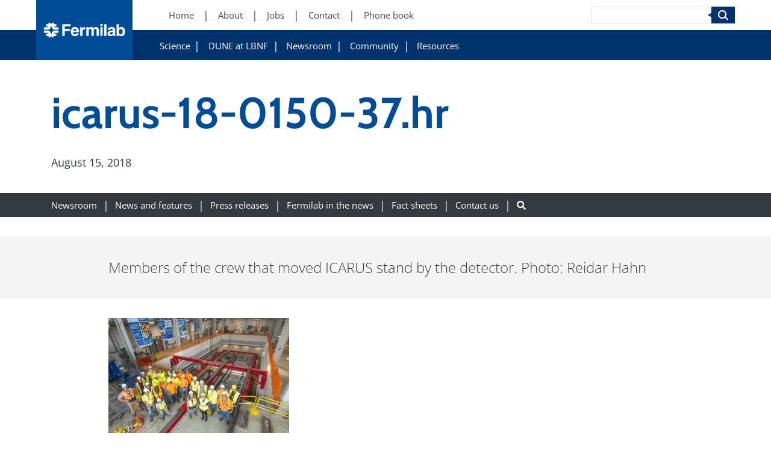

--- FILE ---
content_type: text/html; charset=UTF-8
request_url: https://news.fnal.gov/2018/08/icarus-neutrino-detector-installed-in-new-fermilab-home/icarus-18-0150-37-hr/
body_size: 73145
content:
<!DOCTYPE html>
<html lang="en-US">
    <head>
            <!-- Google Tag Manager -->
    <script>(function(w,d,s,l,i){w[l]=w[l]||[];w[l].push({'gtm.start':
    new Date().getTime(),event:'gtm.js'});var f=d.getElementsByTagName(s)[0],
    j=d.createElement(s),dl=l!='dataLayer'?'&l='+l:'';j.async=true;j.src=
    'https://www.googletagmanager.com/gtm.js?id='+i+dl;f.parentNode.insertBefore(j,f);
})(window,document,'script','dataLayer','GTM-W5F5LBK');</script>
    <!-- End Google Tag Manager -->

        <meta charset="UTF-8" />
        <meta name="viewport" content="width=device-width, initial-scale=1, shrink-to-fit=no">
        
        <!-- OPEN GRAPH -->
                <meta property="og:title" content="icarus-18-0150-37.hr" />
        <meta property="og:type" content="Website" />
        <meta property="og:url" content="https://news.fnal.gov/2018/08/icarus-neutrino-detector-installed-in-new-fermilab-home/icarus-18-0150-37-hr" />
        <meta property="og:site_name" content="News"/>

        <!-- TWITTER -->
                <meta name="twitter:title" content="icarus-18-0150-37.hr" />
        <meta name="twitter:type" content="Website" />
        <meta name="twitter:url" content="https://news.fnal.gov/2018/08/icarus-neutrino-detector-installed-in-new-fermilab-home/icarus-18-0150-37-hr" />
        <meta name="twitter:site_name" content="News"/>

        <meta name='robots' content='index, follow, max-image-preview:large, max-snippet:-1, max-video-preview:-1' />
	<style>img:is([sizes="auto" i], [sizes^="auto," i]) { contain-intrinsic-size: 3000px 1500px }</style>
	
	<!-- This site is optimized with the Yoast SEO plugin v26.8 - https://yoast.com/product/yoast-seo-wordpress/ -->
	<title>icarus-18-0150-37.hr</title>
	<link rel="canonical" href="https://news.fnal.gov/2018/08/icarus-neutrino-detector-installed-in-new-fermilab-home/icarus-18-0150-37-hr/" />
	<meta property="og:locale" content="en_US" />
	<meta property="og:type" content="article" />
	<meta property="og:title" content="icarus-18-0150-37.hr" />
	<meta property="og:description" content="Members of the crew that moved ICARUS stand by the detector. Photo: Reidar Hahn" />
	<meta property="og:url" content="https://news.fnal.gov/2018/08/icarus-neutrino-detector-installed-in-new-fermilab-home/icarus-18-0150-37-hr/" />
	<meta property="og:site_name" content="News" />
	<meta property="article:publisher" content="http://www.facebook.com/Fermilab" />
	<meta property="article:modified_time" content="2018-08-15T20:31:04+00:00" />
	<meta property="og:image" content="https://news.fnal.gov/2018/08/icarus-neutrino-detector-installed-in-new-fermilab-home/icarus-18-0150-37-hr" />
	<meta property="og:image:width" content="2560" />
	<meta property="og:image:height" content="1707" />
	<meta property="og:image:type" content="image/jpeg" />
	<meta name="twitter:card" content="summary_large_image" />
	<meta name="twitter:site" content="@fermilab" />
	<script type="application/ld+json" class="yoast-schema-graph">{"@context":"https://schema.org","@graph":[{"@type":"WebPage","@id":"https://news.fnal.gov/2018/08/icarus-neutrino-detector-installed-in-new-fermilab-home/icarus-18-0150-37-hr/","url":"https://news.fnal.gov/2018/08/icarus-neutrino-detector-installed-in-new-fermilab-home/icarus-18-0150-37-hr/","name":"icarus-18-0150-37.hr","isPartOf":{"@id":"https://news.fnal.gov/#website"},"primaryImageOfPage":{"@id":"https://news.fnal.gov/2018/08/icarus-neutrino-detector-installed-in-new-fermilab-home/icarus-18-0150-37-hr/#primaryimage"},"image":{"@id":"https://news.fnal.gov/2018/08/icarus-neutrino-detector-installed-in-new-fermilab-home/icarus-18-0150-37-hr/#primaryimage"},"thumbnailUrl":"https://news.fnal.gov/wp-content/uploads/2018/08/icarus-18-0150-37.hr_.jpg","datePublished":"2018-08-15T20:30:20+00:00","dateModified":"2018-08-15T20:31:04+00:00","breadcrumb":{"@id":"https://news.fnal.gov/2018/08/icarus-neutrino-detector-installed-in-new-fermilab-home/icarus-18-0150-37-hr/#breadcrumb"},"inLanguage":"en-US","potentialAction":[{"@type":"ReadAction","target":["https://news.fnal.gov/2018/08/icarus-neutrino-detector-installed-in-new-fermilab-home/icarus-18-0150-37-hr/"]}]},{"@type":"ImageObject","inLanguage":"en-US","@id":"https://news.fnal.gov/2018/08/icarus-neutrino-detector-installed-in-new-fermilab-home/icarus-18-0150-37-hr/#primaryimage","url":"https://news.fnal.gov/wp-content/uploads/2018/08/icarus-18-0150-37.hr_.jpg","contentUrl":"https://news.fnal.gov/wp-content/uploads/2018/08/icarus-18-0150-37.hr_.jpg","width":2560,"height":1707,"caption":"Members of the crew that moved ICARUS stand by the detector. Photo: Reidar Hahn"},{"@type":"BreadcrumbList","@id":"https://news.fnal.gov/2018/08/icarus-neutrino-detector-installed-in-new-fermilab-home/icarus-18-0150-37-hr/#breadcrumb","itemListElement":[{"@type":"ListItem","position":1,"name":"Home","item":"https://news.fnal.gov/"},{"@type":"ListItem","position":2,"name":"ICARUS neutrino detector installed in new Fermilab home","item":"https://news.fnal.gov/2018/08/icarus-neutrino-detector-installed-in-new-fermilab-home/"},{"@type":"ListItem","position":3,"name":"icarus-18-0150-37.hr"}]},{"@type":"WebSite","@id":"https://news.fnal.gov/#website","url":"https://news.fnal.gov/","name":"News","description":"Fermilab news","potentialAction":[{"@type":"SearchAction","target":{"@type":"EntryPoint","urlTemplate":"https://news.fnal.gov/?s={search_term_string}"},"query-input":{"@type":"PropertyValueSpecification","valueRequired":true,"valueName":"search_term_string"}}],"inLanguage":"en-US"}]}</script>
	<!-- / Yoast SEO plugin. -->


<link rel='dns-prefetch' href='//cdnjs.cloudflare.com' />
<link rel='dns-prefetch' href='//stackpath.bootstrapcdn.com' />
<link rel='dns-prefetch' href='//unpkg.com' />
<link rel='dns-prefetch' href='//cdn.jsdelivr.net' />
<link rel='dns-prefetch' href='//use.fontawesome.com' />
<link rel='stylesheet' id='wp-block-library-css' href='https://news.fnal.gov/wp-includes/css/dist/block-library/style.min.css?ver=6.8.3' type='text/css' media='all' />
<style id='classic-theme-styles-inline-css' type='text/css'>
/*! This file is auto-generated */
.wp-block-button__link{color:#fff;background-color:#32373c;border-radius:9999px;box-shadow:none;text-decoration:none;padding:calc(.667em + 2px) calc(1.333em + 2px);font-size:1.125em}.wp-block-file__button{background:#32373c;color:#fff;text-decoration:none}
</style>
<style id='global-styles-inline-css' type='text/css'>
:root{--wp--preset--aspect-ratio--square: 1;--wp--preset--aspect-ratio--4-3: 4/3;--wp--preset--aspect-ratio--3-4: 3/4;--wp--preset--aspect-ratio--3-2: 3/2;--wp--preset--aspect-ratio--2-3: 2/3;--wp--preset--aspect-ratio--16-9: 16/9;--wp--preset--aspect-ratio--9-16: 9/16;--wp--preset--color--black: #000;--wp--preset--color--cyan-bluish-gray: #abb8c3;--wp--preset--color--white: #fff;--wp--preset--color--pale-pink: #f78da7;--wp--preset--color--vivid-red: #cf2e2e;--wp--preset--color--luminous-vivid-orange: #ff6900;--wp--preset--color--luminous-vivid-amber: #fcb900;--wp--preset--color--light-green-cyan: #7bdcb5;--wp--preset--color--vivid-green-cyan: #00d084;--wp--preset--color--pale-cyan-blue: #8ed1fc;--wp--preset--color--vivid-cyan-blue: #0693e3;--wp--preset--color--vivid-purple: #9b51e0;--wp--preset--color--light-blue: #004c97;--wp--preset--color--dark-blue: #00336e;--wp--preset--gradient--vivid-cyan-blue-to-vivid-purple: linear-gradient(135deg,rgba(6,147,227,1) 0%,rgb(155,81,224) 100%);--wp--preset--gradient--light-green-cyan-to-vivid-green-cyan: linear-gradient(135deg,rgb(122,220,180) 0%,rgb(0,208,130) 100%);--wp--preset--gradient--luminous-vivid-amber-to-luminous-vivid-orange: linear-gradient(135deg,rgba(252,185,0,1) 0%,rgba(255,105,0,1) 100%);--wp--preset--gradient--luminous-vivid-orange-to-vivid-red: linear-gradient(135deg,rgba(255,105,0,1) 0%,rgb(207,46,46) 100%);--wp--preset--gradient--very-light-gray-to-cyan-bluish-gray: linear-gradient(135deg,rgb(238,238,238) 0%,rgb(169,184,195) 100%);--wp--preset--gradient--cool-to-warm-spectrum: linear-gradient(135deg,rgb(74,234,220) 0%,rgb(151,120,209) 20%,rgb(207,42,186) 40%,rgb(238,44,130) 60%,rgb(251,105,98) 80%,rgb(254,248,76) 100%);--wp--preset--gradient--blush-light-purple: linear-gradient(135deg,rgb(255,206,236) 0%,rgb(152,150,240) 100%);--wp--preset--gradient--blush-bordeaux: linear-gradient(135deg,rgb(254,205,165) 0%,rgb(254,45,45) 50%,rgb(107,0,62) 100%);--wp--preset--gradient--luminous-dusk: linear-gradient(135deg,rgb(255,203,112) 0%,rgb(199,81,192) 50%,rgb(65,88,208) 100%);--wp--preset--gradient--pale-ocean: linear-gradient(135deg,rgb(255,245,203) 0%,rgb(182,227,212) 50%,rgb(51,167,181) 100%);--wp--preset--gradient--electric-grass: linear-gradient(135deg,rgb(202,248,128) 0%,rgb(113,206,126) 100%);--wp--preset--gradient--midnight: linear-gradient(135deg,rgb(2,3,129) 0%,rgb(40,116,252) 100%);--wp--preset--font-size--small: 13px;--wp--preset--font-size--medium: 20px;--wp--preset--font-size--large: 36px;--wp--preset--font-size--x-large: 42px;--wp--preset--spacing--20: 0.44rem;--wp--preset--spacing--30: 0.67rem;--wp--preset--spacing--40: 1rem;--wp--preset--spacing--50: 1.5rem;--wp--preset--spacing--60: 2.25rem;--wp--preset--spacing--70: 3.38rem;--wp--preset--spacing--80: 5.06rem;--wp--preset--shadow--natural: 6px 6px 9px rgba(0, 0, 0, 0.2);--wp--preset--shadow--deep: 12px 12px 50px rgba(0, 0, 0, 0.4);--wp--preset--shadow--sharp: 6px 6px 0px rgba(0, 0, 0, 0.2);--wp--preset--shadow--outlined: 6px 6px 0px -3px rgba(255, 255, 255, 1), 6px 6px rgba(0, 0, 0, 1);--wp--preset--shadow--crisp: 6px 6px 0px rgba(0, 0, 0, 1);}:where(.is-layout-flex){gap: 0.5em;}:where(.is-layout-grid){gap: 0.5em;}body .is-layout-flex{display: flex;}.is-layout-flex{flex-wrap: wrap;align-items: center;}.is-layout-flex > :is(*, div){margin: 0;}body .is-layout-grid{display: grid;}.is-layout-grid > :is(*, div){margin: 0;}:where(.wp-block-columns.is-layout-flex){gap: 2em;}:where(.wp-block-columns.is-layout-grid){gap: 2em;}:where(.wp-block-post-template.is-layout-flex){gap: 1.25em;}:where(.wp-block-post-template.is-layout-grid){gap: 1.25em;}.has-black-color{color: var(--wp--preset--color--black) !important;}.has-cyan-bluish-gray-color{color: var(--wp--preset--color--cyan-bluish-gray) !important;}.has-white-color{color: var(--wp--preset--color--white) !important;}.has-pale-pink-color{color: var(--wp--preset--color--pale-pink) !important;}.has-vivid-red-color{color: var(--wp--preset--color--vivid-red) !important;}.has-luminous-vivid-orange-color{color: var(--wp--preset--color--luminous-vivid-orange) !important;}.has-luminous-vivid-amber-color{color: var(--wp--preset--color--luminous-vivid-amber) !important;}.has-light-green-cyan-color{color: var(--wp--preset--color--light-green-cyan) !important;}.has-vivid-green-cyan-color{color: var(--wp--preset--color--vivid-green-cyan) !important;}.has-pale-cyan-blue-color{color: var(--wp--preset--color--pale-cyan-blue) !important;}.has-vivid-cyan-blue-color{color: var(--wp--preset--color--vivid-cyan-blue) !important;}.has-vivid-purple-color{color: var(--wp--preset--color--vivid-purple) !important;}.has-black-background-color{background-color: var(--wp--preset--color--black) !important;}.has-cyan-bluish-gray-background-color{background-color: var(--wp--preset--color--cyan-bluish-gray) !important;}.has-white-background-color{background-color: var(--wp--preset--color--white) !important;}.has-pale-pink-background-color{background-color: var(--wp--preset--color--pale-pink) !important;}.has-vivid-red-background-color{background-color: var(--wp--preset--color--vivid-red) !important;}.has-luminous-vivid-orange-background-color{background-color: var(--wp--preset--color--luminous-vivid-orange) !important;}.has-luminous-vivid-amber-background-color{background-color: var(--wp--preset--color--luminous-vivid-amber) !important;}.has-light-green-cyan-background-color{background-color: var(--wp--preset--color--light-green-cyan) !important;}.has-vivid-green-cyan-background-color{background-color: var(--wp--preset--color--vivid-green-cyan) !important;}.has-pale-cyan-blue-background-color{background-color: var(--wp--preset--color--pale-cyan-blue) !important;}.has-vivid-cyan-blue-background-color{background-color: var(--wp--preset--color--vivid-cyan-blue) !important;}.has-vivid-purple-background-color{background-color: var(--wp--preset--color--vivid-purple) !important;}.has-black-border-color{border-color: var(--wp--preset--color--black) !important;}.has-cyan-bluish-gray-border-color{border-color: var(--wp--preset--color--cyan-bluish-gray) !important;}.has-white-border-color{border-color: var(--wp--preset--color--white) !important;}.has-pale-pink-border-color{border-color: var(--wp--preset--color--pale-pink) !important;}.has-vivid-red-border-color{border-color: var(--wp--preset--color--vivid-red) !important;}.has-luminous-vivid-orange-border-color{border-color: var(--wp--preset--color--luminous-vivid-orange) !important;}.has-luminous-vivid-amber-border-color{border-color: var(--wp--preset--color--luminous-vivid-amber) !important;}.has-light-green-cyan-border-color{border-color: var(--wp--preset--color--light-green-cyan) !important;}.has-vivid-green-cyan-border-color{border-color: var(--wp--preset--color--vivid-green-cyan) !important;}.has-pale-cyan-blue-border-color{border-color: var(--wp--preset--color--pale-cyan-blue) !important;}.has-vivid-cyan-blue-border-color{border-color: var(--wp--preset--color--vivid-cyan-blue) !important;}.has-vivid-purple-border-color{border-color: var(--wp--preset--color--vivid-purple) !important;}.has-vivid-cyan-blue-to-vivid-purple-gradient-background{background: var(--wp--preset--gradient--vivid-cyan-blue-to-vivid-purple) !important;}.has-light-green-cyan-to-vivid-green-cyan-gradient-background{background: var(--wp--preset--gradient--light-green-cyan-to-vivid-green-cyan) !important;}.has-luminous-vivid-amber-to-luminous-vivid-orange-gradient-background{background: var(--wp--preset--gradient--luminous-vivid-amber-to-luminous-vivid-orange) !important;}.has-luminous-vivid-orange-to-vivid-red-gradient-background{background: var(--wp--preset--gradient--luminous-vivid-orange-to-vivid-red) !important;}.has-very-light-gray-to-cyan-bluish-gray-gradient-background{background: var(--wp--preset--gradient--very-light-gray-to-cyan-bluish-gray) !important;}.has-cool-to-warm-spectrum-gradient-background{background: var(--wp--preset--gradient--cool-to-warm-spectrum) !important;}.has-blush-light-purple-gradient-background{background: var(--wp--preset--gradient--blush-light-purple) !important;}.has-blush-bordeaux-gradient-background{background: var(--wp--preset--gradient--blush-bordeaux) !important;}.has-luminous-dusk-gradient-background{background: var(--wp--preset--gradient--luminous-dusk) !important;}.has-pale-ocean-gradient-background{background: var(--wp--preset--gradient--pale-ocean) !important;}.has-electric-grass-gradient-background{background: var(--wp--preset--gradient--electric-grass) !important;}.has-midnight-gradient-background{background: var(--wp--preset--gradient--midnight) !important;}.has-small-font-size{font-size: var(--wp--preset--font-size--small) !important;}.has-medium-font-size{font-size: var(--wp--preset--font-size--medium) !important;}.has-large-font-size{font-size: var(--wp--preset--font-size--large) !important;}.has-x-large-font-size{font-size: var(--wp--preset--font-size--x-large) !important;}
:where(.wp-block-post-template.is-layout-flex){gap: 1.25em;}:where(.wp-block-post-template.is-layout-grid){gap: 1.25em;}
:where(.wp-block-columns.is-layout-flex){gap: 2em;}:where(.wp-block-columns.is-layout-grid){gap: 2em;}
:root :where(.wp-block-pullquote){font-size: 1.5em;line-height: 1.6;}
</style>
<link rel='stylesheet' id='wonderplugin-carousel-engine-css-css' href='https://news.fnal.gov/wp-content/plugins/wonderplugin-carousel/engine/wonderplugincarouselengine.css?ver=19.5.1PRO' type='text/css' media='all' />
<link rel='stylesheet' id='mc4wp-form-themes-css' href='https://news.fnal.gov/wp-content/plugins/mailchimp-for-wp/assets/css/form-themes.css?ver=4.11.1' type='text/css' media='all' />
<link rel='stylesheet' id='upw_theme_standard-css' href='https://news.fnal.gov/wp-content/plugins/ultimate-posts-widget/css/upw-theme-standard.min.css?ver=6.8.3' type='text/css' media='all' />
<link rel='stylesheet' id='hdmz-style-bootstrap-css' href='https://stackpath.bootstrapcdn.com/bootstrap/4.3.1/css/bootstrap.min.css?ver=4.3.1' type='text/css' media='all' />
<link rel='stylesheet' id='hdmz-style-fontawesome-css' href='https://use.fontawesome.com/releases/v5.5.0/css/all.css?ver=5.5.0' type='text/css' media='all' />
<link rel='stylesheet' id='hdmz-style-local-css' href='https://news.fnal.gov/wp-content/themes/fermilab-wp-base-theme/assets/build/style.min.css?ver=20dfa789c2d17f69d7b957a95712b9f0' type='text/css' media='all' />
<link rel='stylesheet' id='library-animate-css' href='https://news.fnal.gov/wp-content/themes/fermilab-wp-base-theme/assets/library/animate.css?ver=20dfa789c2d17f69d7b957a95712b9f0' type='text/css' media='all' />
<link rel='stylesheet' id='fnal-child-global-style-css' href='https://news.fnal.gov/wp-content/themes/fermilab-newsroom-child-theme/assets/css/global.min.css?ver=6.8.3' type='text/css' media='all' />
<link rel='stylesheet' id='fnal-child-pages-style-css' href='https://news.fnal.gov/wp-content/themes/fermilab-newsroom-child-theme/assets/css/pages.min.css?ver=6.8.3' type='text/css' media='all' />
<link rel='stylesheet' id='fnal-child-widgets-style-css' href='https://news.fnal.gov/wp-content/themes/fermilab-newsroom-child-theme/assets/css/widgets.min.css?ver=6.8.3' type='text/css' media='all' />
<link rel='stylesheet' id='fnal-child-build-style-css' href='https://news.fnal.gov/wp-content/themes/fermilab-newsroom-child-theme/assets/build/styles.css?ver=6.8.3' type='text/css' media='all' />
<link rel='stylesheet' id='fnal-newsroom-style-css' href='https://news.fnal.gov/wp-content/themes/fermilab-newsroom-child-theme/assets/css/news.min.css?ver=6.8.3' type='text/css' media='all' />
<link rel='stylesheet' id='fnal-child-build-style-slick-css' href='https://news.fnal.gov/wp-content/themes/fermilab-newsroom-child-theme/assets/build/slick.css?ver=6.8.3' type='text/css' media='all' />
<link rel='stylesheet' id='fnal-child-build-style-slick-theme-css' href='https://news.fnal.gov/wp-content/themes/fermilab-newsroom-child-theme/assets/build/slick-theme.css?ver=6.8.3' type='text/css' media='all' />
<script type='text/template' id='tmpl-eo-booking-form-gateway-paypal'><div id="eo-booking-form-gateway-paypal-errors" class="eo-booking-form-field-errors" role="alert"></div>

<button class="eo-booking-form-paynow" id="eo-booking-form-paynow-paypal">
    Pay with PayPal</button>
<span class="eo-booking-form-waiting"></span></script>
<script type='text/template' id='tmpl-eo-booking-form-gateway-offline'><div class="eo-booking-form-offline-instructions">
    </div>

<div id="eo-booking-form-gateway-offline-errors" class="eo-booking-form-field-errors" role="alert"></div>

<button class="eo-booking-form-paynow" id="eo-booking-form-paynow-offline">
    Pay offline</button>
<span class="eo-booking-form-waiting"></span></script>
<script src="https://news.fnal.gov/wp-includes/js/jquery/jquery.min.js?ver=3.7.1" id="jquery-core-js"></script>
<script src="https://news.fnal.gov/wp-includes/js/jquery/jquery-migrate.min.js?ver=3.4.1" id="jquery-migrate-js"></script>
<script src="https://news.fnal.gov/wp-content/plugins/wonderplugin-carousel/engine/wonderplugincarouselskins.js?ver=19.5.1PRO" id="wonderplugin-carousel-skins-script-js"></script>
<script src="https://news.fnal.gov/wp-content/plugins/wonderplugin-carousel/engine/wonderplugincarousel.js?ver=19.5.1PRO" id="wonderplugin-carousel-script-js"></script>
<script src="https://news.fnal.gov/wp-content/plugins/wonderplugin-gallery/engine/wonderplugingallery.js?ver=16.0.1PRO" id="wonderplugin-gallery-script-js"></script>
<script src="https://news.fnal.gov/wp-content/themes/fermilab-newsroom-child-theme/assets/js/qtip2.js?ver=6.8.3" id="fnal-qtip2-js"></script>
<script src="https://news.fnal.gov/wp-content/themes/fermilab-newsroom-child-theme/assets/js/fnal-event-organiser.js?ver=6.8.3" id="fnal-child-scripts-js"></script>
<link rel="https://api.w.org/" href="https://news.fnal.gov/wp-json/" /><link rel="alternate" title="JSON" type="application/json" href="https://news.fnal.gov/wp-json/wp/v2/media/150675" /><link rel="EditURI" type="application/rsd+xml" title="RSD" href="https://news.fnal.gov/xmlrpc.php?rsd" />

<link rel='shortlink' href='https://news.fnal.gov/?p=150675' />
<link rel="alternate" title="oEmbed (JSON)" type="application/json+oembed" href="https://news.fnal.gov/wp-json/oembed/1.0/embed?url=https%3A%2F%2Fnews.fnal.gov%2F2018%2F08%2Ficarus-neutrino-detector-installed-in-new-fermilab-home%2Ficarus-18-0150-37-hr%2F" />
<link rel="alternate" title="oEmbed (XML)" type="text/xml+oembed" href="https://news.fnal.gov/wp-json/oembed/1.0/embed?url=https%3A%2F%2Fnews.fnal.gov%2F2018%2F08%2Ficarus-neutrino-detector-installed-in-new-fermilab-home%2Ficarus-18-0150-37-hr%2F&#038;format=xml" />
    <meta name="google-site-verification" content="NbeCcc_0WPeTqGGtXdNfFFK_4o0S1gJnEQea8ua7TBg" />
    		<style type="text/css" id="wp-custom-css">
			@media print { 
	#header-menu, #subNavContainer, #subNavMobile, footer.entry-meta, #nav_menu-3, #nav_menu-4, recommended-reading { display:none; } 
}

.text a.post-title {text-decoration: none}
.external-link::before {content: "" !important; padding-right: 0px}
.iframe-container {
	    padding-top: 1% !important;
}
		</style>
		
        <link rel="icon" href="https://news.fnal.gov/wp-content/themes/fermilab-wp-base-theme/assets/img/favicon-32x32.png" sizes="32x32" />
        <link rel="icon" href="https://news.fnal.gov/wp-content/themes/fermilab-wp-base-theme/assets/img/favicon-192x192.png" sizes="192x192" />
        <link rel="apple-touch-icon" href="https://news.fnal.gov/wp-content/themes/fermilab-wp-base-theme/assets/img/favicon-180x180.png" />
        <meta name="msapplication-TileImage" content="https://news.fnal.gov/wp-content/themes/fermilab-wp-base-theme/assets/img/favicon-270x270.png" />
    </head>

<body class="attachment wp-singular attachment-template-default single single-attachment postid-150675 attachmentid-150675 attachment-jpeg wp-embed-responsive wp-theme-fermilab-wp-base-theme wp-child-theme-fermilab-newsroom-child-theme  metaslider-plugin fnal-external">
        <!-- Google Tag Manager (noscript) -->
    <noscript><iframe src="https://www.googletagmanager.com/ns.html?id=GTM-W5F5LBK"
    height="0" width="0" style="display:none;visibility:hidden"></iframe></noscript>
    <!-- End Google Tag Manager (noscript) -->

    <header id="header-menu">
        <a class="logo" href="https://www.fnal.gov/">
            <img src="https://news.fnal.gov/wp-content/themes/fermilab-wp-base-theme/assets/img/Fermilab-logo-3x_2.png" alt="News">
        </a>

        <!-- PRIMARY NAV -->
                    <!-- Flat Primary -->
            <div class="menu-primary-container">
    <ul id="menu-primary" class="menu">
        <li id="menu-item-1067" class="menu-item menu-item-type-custom menu-item-object-custom menu-item-1067">
            <a aria-label="Home (New Window)" href="https://www.fnal.gov/">Home</a>
        </li>
        <li id="menu-item-1070" class="menu-item menu-item-type-custom menu-item-object-custom menu-item-1070">
            <a aria-label="About (New Window)" href="https://www.fnal.gov/pub/about/index.html">About</a>
        </li>
        <li id="menu-item-1073" class="menu-item menu-item-type-custom menu-item-object-custom menu-item-1073">
            <a aria-label="Jobs (New Window)" href="https://jobs.fnal.gov/">Jobs</a>
        </li>
        <li id="menu-item-2054" class="menu-item menu-item-type-custom menu-item-object-custom menu-item-2054">
            <a aria-label="Contact (New Window)" href="https://www.fnal.gov/pub/contact/index.html">Contact</a>
        </li>
        <li id="menu-item-2057" class="menu-item menu-item-type-custom menu-item-object-custom menu-item-2057">
            <a aria-label="Phone book (New Window)" href="https://www.fnal.gov/staff-directory">Phone book</a>
        </li>
    </ul>
</div>        
        <!-- SECONDARY NAV -->
                                    <!-- Flat External Secondary -->
                <div class="menu-secondary-container">
    <ul id="menu-secondary" class="menu">
        <li id="menu-item-6710" class="menu-item menu-item-type-custom menu-item-object-custom menu-item-has-children menu-item-6710">
            <a aria-label="Science" href="https://www.fnal.gov/pub/science/index.html">Science</a>
            <ul class="sub-menu">
                <li id="menu-item-7217" class="menu-item menu-item-type-custom menu-item-object-custom menu-item-7217">
                    <a aria-label="Particle Physics" href="https://www.fnal.gov/pub/science/particle-physics/index.html">Particle Physics</a>
                </li>
                <li id="menu-item-7220" class="menu-item menu-item-type-custom menu-item-object-custom menu-item-7220">
                    <a aria-label="Particle Accelerators" href="https://www.fnal.gov/pub/science/particle-accelerators/index.html">Particle Accelerators</a>
                </li>
                <li id="menu-item-7223" class="menu-item menu-item-type-custom menu-item-object-custom menu-item-7223">
                    <a aria-label="Detectors, Computing, Quantum" href="https://www.fnal.gov/pub/science/particle-detectors-computing/index.html">Detectors, Computing, Quantum</a>
                </li>
                <li id="menu-item-7226" class="menu-item menu-item-type-custom menu-item-object-custom menu-item-7226">
                    <a aria-label="Particle Physics 101" href="https://www.fnal.gov/pub/science/particle-physics-101/index.html">Particle Physics 101</a>
                </li>
            </ul>
        </li>
        <li id="menu-item-6713" class="menu-item menu-item-type-custom menu-item-object-custom current-menu-item current_page_item menu-item-home menu-item-6713">
            <a aria-label="DUNE at LBNF" href="https://lbnf-dune.fnal.gov" aria-current="page">DUNE at LBNF</a>
        </li>
        <li id="menu-item-6716" class="menu-item menu-item-type-custom menu-item-object-custom menu-item-has-children menu-item-6716">
            <a href="https://www.fnal.gov/pub/newsroom/index.html">Newsroom</a>
            <ul class="sub-menu">
                <li id="menu-item-6719" class="menu-item menu-item-type-custom menu-item-object-custom menu-item-6719">
                    <a aria-label="News and features" href="https://news.fnal.gov/newsroom/news">News and features</a>
                </li>
                <li id="menu-item-6722" class="menu-item menu-item-type-custom menu-item-object-custom menu-item-6722">
                    <a aria-label="Press releases" href="https://news.fnal.gov/category/newsroom/press-release">Press
                        releases</a></li>
                <li id="menu-item-6725" class="menu-item menu-item-type-custom menu-item-object-custom menu-item-6725">
                    <a aria-label="Fermilab in the news" href="https://news.fnal.gov/category/in-the-news">Fermilab in
                        the news</a></li>
                <li id="menu-item-6728" class="menu-item menu-item-type-custom menu-item-object-custom menu-item-6728">
                    <a aria-label="Photo gallery" href="https://vms.fnal.gov/gallery">Photo, video and graphics
                        galleries</a></li>
                <li id="menu-item-6731" class="menu-item menu-item-type-custom menu-item-object-custom menu-item-6731">
                    <a aria-label="Fact sheets and brochures"
                       href="https://news.fnal.gov/newsroom/fact-sheets-and-brochures">Fact sheets and brochures</a>
                </li>
                <li id="menu-item-6734" class="menu-item menu-item-type-custom menu-item-object-custom menu-item-6734">
                    <a aria-label="Media contacts" href="https://news.fnal.gov/newsroom/contact">Media contacts</a></li>
                <li id="menu-item-6737" class="menu-item menu-item-type-custom menu-item-object-custom menu-item-6737">
                    <a aria-label="Press release sign-up" href="https://news.fnal.gov/newsroom/press-release-sign-up">Press release sign-up</a>
                </li>
                <li id="menu-item-6740" class="menu-item menu-item-type-custom menu-item-object-custom menu-item-6740">
                    <a aria-label="Subscribe to our public newsletter" href="https://news.fnal.gov/newsroom/subscribe-to-fermilab-frontiers">Subscribe to our public newsletter</a>
                </li>
                <li id="menu-item-6743" class="menu-item menu-item-type-custom menu-item-object-custom menu-item-6743">
                    <a aria-label="Social media" href="https://news.fnal.gov/newsroom/social-media">Social media</a>
                </li>
                <li id="menu-item-6746" class="menu-item menu-item-type-custom menu-item-object-custom menu-item-6746">
                    <a aria-label="Symmetry magazine" href="https://www.symmetrymagazine.org">Symmetry magazine</a>
                </li>
                <li id="menu-item-6749" class="menu-item menu-item-type-custom menu-item-object-custom menu-item-6749">
                    <a aria-label="Interactions.org" href="https://interactions.org">Interactions.org</a>
                </li>
            </ul>
        </li>
        <li id="menu-item-6752" class="menu-item menu-item-type-custom menu-item-object-custom menu-item-has-children menu-item-6752">
            <a href="https://www.fnal.gov/pub/community/index.html">Community</a>
            <ul class="sub-menu">
                <li id="menu-item-6755" class="menu-item menu-item-type-custom menu-item-object-custom menu-item-6755">
                    <a aria-label="Hours and public access" href="https://www.fnal.gov/pub/community/hours.html">Hours and public access</a>
                </li>
                <li id="menu-item-6761" class="menu-item menu-item-type-custom menu-item-object-custom menu-item-6761">
                    <a aria-label="Tours, programs and events" href="https://events.fnal.gov/">Tours, programs and events</a>
                </li>
                <li id="menu-item-6767" class="menu-item menu-item-type-custom menu-item-object-custom menu-item-6767">
                    <a aria-label="Education programs" href="https://education.fnal.gov/">Education programs</a>
                </li>
                <li id="menu-item-6776" class="menu-item menu-item-type-custom menu-item-object-custom menu-item-6776">
                    <a aria-label="Lederman Science Center" href="https://education.fnal.gov/lederman-science-center/">Lederman Science Center</a>
                </li>
                <li id="menu-item-6770" class="menu-item menu-item-type-custom menu-item-object-custom menu-item-6770">
                    <a aria-label="Calendar of public events" href="https://calendar.fnal.gov/public">Calendar of public events</a>
                </li>
                <li id="menu-item-6785" class="menu-item menu-item-type-custom menu-item-object-custom menu-item-6785">
                    <a aria-label="Subscribe to our public newsletter" href="https://news.fnal.gov/newsroom/subscribe-to-fermilab-frontiers">Subscribe to our public newsletter</a>
                </li>
            </ul>
        </li>
        <li id="menu-item-6788" class="menu-item menu-item-type-custom menu-item-object-custom menu-item-has-children menu-item-6788">
            <a href="https://www.fnal.gov/pub/resources/index.html">Resources</a>
            <ul class="sub-menu">
                <li id="menu-item-6791" class="menu-item menu-item-type-custom menu-item-object-custom menu-item-6791">
                    <a aria-label="Employees" href="https://www.fnal.gov/faw/fermilab_at_work.html">Employees</a>
                </li>
                <li id="menu-item-6794" class="menu-item menu-item-type-custom menu-item-object-custom menu-item-6794">
                    <a aria-label="Researchers" href="https://www.fnal.gov/pub/resources/index.html#researchers">Researchers</a>
                </li>
                <li id="menu-item-6797" class="menu-item menu-item-type-custom menu-item-object-custom menu-item-6797">
                    <a aria-label="Job seekers" href="https://www.fnal.gov/pub/resources/index.html#job-seekers">Job seekers</a>
                </li>
                <li id="menu-item-6800" class="menu-item menu-item-type-custom menu-item-object-custom menu-item-6800">
                    <a aria-label="Visitors" href="https://www.fnal.gov/pub/visiting">Public</a>
                </li>
                <li id="menu-item-6803" class="menu-item menu-item-type-custom menu-item-object-custom menu-item-6803">
                    <a aria-label="Neighbors"
                       href="https://www.fnal.gov/pub/resources/index.html#neighbors">Neighbors</a>
                </li>
                <li id="menu-item-6806" class="menu-item menu-item-type-custom menu-item-object-custom menu-item-6806">
                    <a aria-label="Industry"
                       href="https://www.fnal.gov/pub/resources/industrial-partnerships/index.html">Industry</a>
                </li>
                <li id="menu-item-6809" class="menu-item menu-item-type-custom menu-item-object-custom menu-item-6809">
                    <a aria-label="Business Visitors"
                       href="https://get-connected.fnal.gov/">Business Visitors</a>
                </li>
                <li id="menu-item-6809" class="menu-item menu-item-type-custom menu-item-object-custom menu-item-6809">
                    <a aria-label="Students and teachers"
                       href="https://www.fnal.gov/pub/resources/index.html#students-teachers">Students and teachers</a>
                </li>
                <li id="menu-item-6812" class="menu-item menu-item-type-custom menu-item-object-custom menu-item-6812">
                    <a aria-label="Media" href="https://www.fnal.gov/pub/newsroom/index.html">Media</a>
                </li>
            </ul>
        </li>
    </ul>
</div>
                    
        <!-- SEARCH -->
        <form method="get" action="https://www.google.com/search" id="mainsearch" role="search" name="f" class="form-inline" _lpchecked="1">
    <input type="hidden" value="en" name="hl">
    <input type="hidden" value="UTF-8" name="ie">
    <input type="hidden" value="UTF-8" name="oe">
    <input type="hidden" value="Search using Google" name="btnG1">
    <input type="hidden" value="allfnal" name="col">
    <input type="hidden" value="fnalcd" name="col">
    <input type="hidden" name="as_sitesearch" value="fnal.gov">

    <label for="searchdesktop" class="visually-hidden">Search</label><input aria-label="Search" type="text" name="q" id="searchdesktop" value="">
        <input type="image" alt="Search" src="https://news.fnal.gov/wp-content/themes/fermilab-wp-base-theme/assets/img/search.png">
</form>
    </header>

    <header id="header-menu-mobile">
        <div class="logo-container">
            <a class="logo" href="https://www.fnal.gov/">
                <img src="https://news.fnal.gov/wp-content/themes/fermilab-wp-base-theme/assets/img/Fermilab-logo-3x_2.png" alt="News">
            </a>
            <i class="open fas fa-bars fa-2x"></i>
            <i class="close fas fa-times fa-2x"></i>
        </div>

        <div class="menu-container">
            <!-- PRIMARY NAV -->
            <div class="primary-container">
                                    <!-- Flat Primary -->
                    <div class="menu-primary-container">
    <ul id="menu-primary" class="menu">
        <li id="menu-item-1067" class="menu-item menu-item-type-custom menu-item-object-custom menu-item-1067">
            <a aria-label="Home (New Window)" href="https://www.fnal.gov/">Home</a>
        </li>
        <li id="menu-item-1070" class="menu-item menu-item-type-custom menu-item-object-custom menu-item-1070">
            <a aria-label="About (New Window)" href="https://www.fnal.gov/pub/about/index.html">About</a>
        </li>
        <li id="menu-item-1073" class="menu-item menu-item-type-custom menu-item-object-custom menu-item-1073">
            <a aria-label="Jobs (New Window)" href="https://jobs.fnal.gov/">Jobs</a>
        </li>
        <li id="menu-item-2054" class="menu-item menu-item-type-custom menu-item-object-custom menu-item-2054">
            <a aria-label="Contact (New Window)" href="https://www.fnal.gov/pub/contact/index.html">Contact</a>
        </li>
        <li id="menu-item-2057" class="menu-item menu-item-type-custom menu-item-object-custom menu-item-2057">
            <a aria-label="Phone book (New Window)" href="https://www.fnal.gov/staff-directory">Phone book</a>
        </li>
    </ul>
</div>                                <i id="search-open" class='fas fa-search'></i>
            </div>

            <div class="search-container">
                <form method="get" action="https://www.google.com/search" id="mainsearch" role="search" name="f" class="form-inline" _lpchecked="1">
    <input type="hidden" value="en" name="hl">
    <input type="hidden" value="UTF-8" name="ie">
    <input type="hidden" value="UTF-8" name="oe">
    <input type="hidden" value="Search using Google" name="btnG1">
    <input type="hidden" value="allfnal" name="col">
    <input type="hidden" value="fnalcd" name="col">
    <input type="hidden" name="as_sitesearch" value="fnal.gov">

    <label for="searchmobile" class="visually-hidden">Search</label><input aria-label="Search" type="text" name="q" id="searchmobile" value="">
        <input type="image" alt="Search" src="https://news.fnal.gov/wp-content/themes/fermilab-wp-base-theme/assets/img/search.png">
</form>
            </div>

            <!-- SECONDARY NAV -->
                                                <!-- Flat External Secondary -->
                    <div class="menu-secondary-container">
    <ul id="menu-secondary" class="menu">
        <li id="menu-item-6710" class="menu-item menu-item-type-custom menu-item-object-custom menu-item-has-children menu-item-6710">
            <a aria-label="Science" href="https://www.fnal.gov/pub/science/index.html">Science</a>
            <ul class="sub-menu">
                <li id="menu-item-7217" class="menu-item menu-item-type-custom menu-item-object-custom menu-item-7217">
                    <a aria-label="Particle Physics" href="https://www.fnal.gov/pub/science/particle-physics/index.html">Particle Physics</a>
                </li>
                <li id="menu-item-7220" class="menu-item menu-item-type-custom menu-item-object-custom menu-item-7220">
                    <a aria-label="Particle Accelerators" href="https://www.fnal.gov/pub/science/particle-accelerators/index.html">Particle Accelerators</a>
                </li>
                <li id="menu-item-7223" class="menu-item menu-item-type-custom menu-item-object-custom menu-item-7223">
                    <a aria-label="Detectors, Computing, Quantum" href="https://www.fnal.gov/pub/science/particle-detectors-computing/index.html">Detectors, Computing, Quantum</a>
                </li>
                <li id="menu-item-7226" class="menu-item menu-item-type-custom menu-item-object-custom menu-item-7226">
                    <a aria-label="Particle Physics 101" href="https://www.fnal.gov/pub/science/particle-physics-101/index.html">Particle Physics 101</a>
                </li>
            </ul>
        </li>
        <li id="menu-item-6713" class="menu-item menu-item-type-custom menu-item-object-custom current-menu-item current_page_item menu-item-home menu-item-6713">
            <a aria-label="DUNE at LBNF" href="https://lbnf-dune.fnal.gov" aria-current="page">DUNE at LBNF</a>
        </li>
        <li id="menu-item-6716" class="menu-item menu-item-type-custom menu-item-object-custom menu-item-has-children menu-item-6716">
            <a href="https://www.fnal.gov/pub/newsroom/index.html">Newsroom</a>
            <ul class="sub-menu">
                <li id="menu-item-6719" class="menu-item menu-item-type-custom menu-item-object-custom menu-item-6719">
                    <a aria-label="News and features" href="https://news.fnal.gov/newsroom/news">News and features</a>
                </li>
                <li id="menu-item-6722" class="menu-item menu-item-type-custom menu-item-object-custom menu-item-6722">
                    <a aria-label="Press releases" href="https://news.fnal.gov/category/newsroom/press-release">Press
                        releases</a></li>
                <li id="menu-item-6725" class="menu-item menu-item-type-custom menu-item-object-custom menu-item-6725">
                    <a aria-label="Fermilab in the news" href="https://news.fnal.gov/category/in-the-news">Fermilab in
                        the news</a></li>
                <li id="menu-item-6728" class="menu-item menu-item-type-custom menu-item-object-custom menu-item-6728">
                    <a aria-label="Photo gallery" href="https://vms.fnal.gov/gallery">Photo, video and graphics
                        galleries</a></li>
                <li id="menu-item-6731" class="menu-item menu-item-type-custom menu-item-object-custom menu-item-6731">
                    <a aria-label="Fact sheets and brochures"
                       href="https://news.fnal.gov/newsroom/fact-sheets-and-brochures">Fact sheets and brochures</a>
                </li>
                <li id="menu-item-6734" class="menu-item menu-item-type-custom menu-item-object-custom menu-item-6734">
                    <a aria-label="Media contacts" href="https://news.fnal.gov/newsroom/contact">Media contacts</a></li>
                <li id="menu-item-6737" class="menu-item menu-item-type-custom menu-item-object-custom menu-item-6737">
                    <a aria-label="Press release sign-up" href="https://news.fnal.gov/newsroom/press-release-sign-up">Press release sign-up</a>
                </li>
                <li id="menu-item-6740" class="menu-item menu-item-type-custom menu-item-object-custom menu-item-6740">
                    <a aria-label="Subscribe to our public newsletter" href="https://news.fnal.gov/newsroom/subscribe-to-fermilab-frontiers">Subscribe to our public newsletter</a>
                </li>
                <li id="menu-item-6743" class="menu-item menu-item-type-custom menu-item-object-custom menu-item-6743">
                    <a aria-label="Social media" href="https://news.fnal.gov/newsroom/social-media">Social media</a>
                </li>
                <li id="menu-item-6746" class="menu-item menu-item-type-custom menu-item-object-custom menu-item-6746">
                    <a aria-label="Symmetry magazine" href="https://www.symmetrymagazine.org">Symmetry magazine</a>
                </li>
                <li id="menu-item-6749" class="menu-item menu-item-type-custom menu-item-object-custom menu-item-6749">
                    <a aria-label="Interactions.org" href="https://interactions.org">Interactions.org</a>
                </li>
            </ul>
        </li>
        <li id="menu-item-6752" class="menu-item menu-item-type-custom menu-item-object-custom menu-item-has-children menu-item-6752">
            <a href="https://www.fnal.gov/pub/community/index.html">Community</a>
            <ul class="sub-menu">
                <li id="menu-item-6755" class="menu-item menu-item-type-custom menu-item-object-custom menu-item-6755">
                    <a aria-label="Hours and public access" href="https://www.fnal.gov/pub/community/hours.html">Hours and public access</a>
                </li>
                <li id="menu-item-6761" class="menu-item menu-item-type-custom menu-item-object-custom menu-item-6761">
                    <a aria-label="Tours, programs and events" href="https://events.fnal.gov/">Tours, programs and events</a>
                </li>
                <li id="menu-item-6767" class="menu-item menu-item-type-custom menu-item-object-custom menu-item-6767">
                    <a aria-label="Education programs" href="https://education.fnal.gov/">Education programs</a>
                </li>
                <li id="menu-item-6776" class="menu-item menu-item-type-custom menu-item-object-custom menu-item-6776">
                    <a aria-label="Lederman Science Center" href="https://education.fnal.gov/lederman-science-center/">Lederman Science Center</a>
                </li>
                <li id="menu-item-6770" class="menu-item menu-item-type-custom menu-item-object-custom menu-item-6770">
                    <a aria-label="Calendar of public events" href="https://calendar.fnal.gov/public">Calendar of public events</a>
                </li>
                <li id="menu-item-6785" class="menu-item menu-item-type-custom menu-item-object-custom menu-item-6785">
                    <a aria-label="Subscribe to our public newsletter" href="https://news.fnal.gov/newsroom/subscribe-to-fermilab-frontiers">Subscribe to our public newsletter</a>
                </li>
            </ul>
        </li>
        <li id="menu-item-6788" class="menu-item menu-item-type-custom menu-item-object-custom menu-item-has-children menu-item-6788">
            <a href="https://www.fnal.gov/pub/resources/index.html">Resources</a>
            <ul class="sub-menu">
                <li id="menu-item-6791" class="menu-item menu-item-type-custom menu-item-object-custom menu-item-6791">
                    <a aria-label="Employees" href="https://www.fnal.gov/faw/fermilab_at_work.html">Employees</a>
                </li>
                <li id="menu-item-6794" class="menu-item menu-item-type-custom menu-item-object-custom menu-item-6794">
                    <a aria-label="Researchers" href="https://www.fnal.gov/pub/resources/index.html#researchers">Researchers</a>
                </li>
                <li id="menu-item-6797" class="menu-item menu-item-type-custom menu-item-object-custom menu-item-6797">
                    <a aria-label="Job seekers" href="https://www.fnal.gov/pub/resources/index.html#job-seekers">Job seekers</a>
                </li>
                <li id="menu-item-6800" class="menu-item menu-item-type-custom menu-item-object-custom menu-item-6800">
                    <a aria-label="Visitors" href="https://www.fnal.gov/pub/visiting">Public</a>
                </li>
                <li id="menu-item-6803" class="menu-item menu-item-type-custom menu-item-object-custom menu-item-6803">
                    <a aria-label="Neighbors"
                       href="https://www.fnal.gov/pub/resources/index.html#neighbors">Neighbors</a>
                </li>
                <li id="menu-item-6806" class="menu-item menu-item-type-custom menu-item-object-custom menu-item-6806">
                    <a aria-label="Industry"
                       href="https://www.fnal.gov/pub/resources/industrial-partnerships/index.html">Industry</a>
                </li>
                <li id="menu-item-6809" class="menu-item menu-item-type-custom menu-item-object-custom menu-item-6809">
                    <a aria-label="Business Visitors"
                       href="https://get-connected.fnal.gov/">Business Visitors</a>
                </li>
                <li id="menu-item-6809" class="menu-item menu-item-type-custom menu-item-object-custom menu-item-6809">
                    <a aria-label="Students and teachers"
                       href="https://www.fnal.gov/pub/resources/index.html#students-teachers">Students and teachers</a>
                </li>
                <li id="menu-item-6812" class="menu-item menu-item-type-custom menu-item-object-custom menu-item-6812">
                    <a aria-label="Media" href="https://www.fnal.gov/pub/newsroom/index.html">Media</a>
                </li>
            </ul>
        </li>
    </ul>
</div>
                            
            <!-- SOCIAL MEDIA -->
                            <div class="social-media">
                                            <!-- Flat Social -->
                        <ul id="menu-social" aria-label="Social Navigation" class="menu-social-container menu">
    <li id="menu-item-facebook" class="menu-item menu-item-type-custom menu-item-object-custom menu-item-facebook">
        <a target="_blank" rel="noopener noreferrer" href="https://www.facebook.com/Fermilab">Facebook</a>
    </li>

    <li id="menu-item-twitter" class="menu-item menu-item-type-custom menu-item-object-custom menu-item-twitter">
        <a target="_blank" rel="noopener noreferrer" href="https://twitter.com/Fermilab">X (Twitter)</a>
    </li>

    <li id="menu-item-instagram" class="menu-item menu-item-type-custom menu-item-object-custom menu-item-instagram">
        <a target="_blank" rel="noopener noreferrer" href="https://www.instagram.com/fermilab/">Instagram</a>
    </li>

    <li id="menu-item-youtube" class="menu-item menu-item-type-custom menu-item-object-custom menu-item-youtube">
        <a target="_blank" rel="noopener noreferrer" href="https://www.youtube.com/user/fermilab">YouTube</a>
    </li>

    <li id="menu-item-linkedin" class="menu-item menu-item-type-custom menu-item-object-custom menu-item-linkedin">
        <a target="_blank" rel="noopener noreferrer" href="https://www.linkedin.com/company/fermilab">LinkedIn</a>
    </li>
</ul>
                                    </div>
                    </div>
    </header>

        <div id="masthead" class="masthead-light jumbotron jumbotron-fluid" style="background-image: none;">
    <div class="container">
        <div>
                            
                <h1>icarus-18-0150-37.hr</h1>
                
                                
                      <!-- entry-meta -->
      <div class="entry-meta">
                            <p class="published published-share"><span datetime="2018-08-15T15:30:20-05:00">August 15, 2018</span>
                                    </p>
      </div> <!-- /.entry-meta -->
                
                                    </div>
    </div>
</div>

<div id="subNavContainer" class="container-fluid">
    <div class="container p-0">
        <nav id="subNav" role="navigation">
            <div class="menu-sub-nav-container"><ul id="menu-sub-nav" class="menu"><li id="menu-item-329664" class="menu-item menu-item-type-post_type menu-item-object-page menu-item-home menu-item-329664"><a href="https://news.fnal.gov/">Newsroom</a></li>
<li id="menu-item-329667" class="menu-item menu-item-type-post_type menu-item-object-page menu-item-329667"><a href="https://news.fnal.gov/newsroom/news/">News and features</a></li>
<li id="menu-item-329673" class="menu-item menu-item-type-taxonomy menu-item-object-category menu-item-329673"><a href="https://news.fnal.gov/category/newsroom/press-release/">Press releases</a></li>
<li id="menu-item-329676" class="menu-item menu-item-type-taxonomy menu-item-object-category menu-item-329676"><a href="https://news.fnal.gov/category/ext/in-the-news/">Fermilab in the news</a></li>
<li id="menu-item-330560" class="menu-item menu-item-type-post_type menu-item-object-page menu-item-330560"><a href="https://news.fnal.gov/fact-sheets/">Fact sheets</a></li>
<li id="menu-item-329658" class="menu-item menu-item-type-post_type menu-item-object-page menu-item-329658"><a href="https://news.fnal.gov/newsroom/contact/">Contact us</a></li>
<li class="subnav-search menu-item menu-item-type-custom menu-item-object-custom menu-item-has-children"><a aria-label="Search button" href="search"><i class="fas fa-search"></i></a><ul class="sub-menu sub-menu-search"><li id="menu-item-search" class="menu-item menu-item-type-custom menu-item-object-custom menu-item-search">
        <form action="/" method="get" role="search" class="form-inline">
            <label for=""><span class="visually-hidden">Site search</span></label>
            <input type="text" name="s" id="" value="" placeholder="Site search" />
            <input type="image" alt="Search" src="https://news.fnal.gov/wp-content/themes/fermilab-wp-base-theme/assets/img/search.png" />
        </form></li></ul></li></ul></div>        </nav>
    </div>
</div>

<nav id="subNavMobile" role="navigation">
    <div class="header pr-4">
        <div id="openBtn">
            <span class="pr-2">Menu</span>
            <i class="fas fa-chevron-down" data-flipped="false"></i>
        </div>
    </div>

    <div class="slideOut">
        <div class="menu-sub-nav-container"><ul id="menu-sub-nav-1" class="menu"><li class="menu-item menu-item-type-post_type menu-item-object-page menu-item-home menu-item-329664"><a href="https://news.fnal.gov/">Newsroom</a></li>
<li class="menu-item menu-item-type-post_type menu-item-object-page menu-item-329667"><a href="https://news.fnal.gov/newsroom/news/">News and features</a></li>
<li class="menu-item menu-item-type-taxonomy menu-item-object-category menu-item-329673"><a href="https://news.fnal.gov/category/newsroom/press-release/">Press releases</a></li>
<li class="menu-item menu-item-type-taxonomy menu-item-object-category menu-item-329676"><a href="https://news.fnal.gov/category/ext/in-the-news/">Fermilab in the news</a></li>
<li class="menu-item menu-item-type-post_type menu-item-object-page menu-item-330560"><a href="https://news.fnal.gov/fact-sheets/">Fact sheets</a></li>
<li class="menu-item menu-item-type-post_type menu-item-object-page menu-item-329658"><a href="https://news.fnal.gov/newsroom/contact/">Contact us</a></li>
<li class="subnav-search menu-item menu-item-type-custom menu-item-object-custom menu-item-has-children"><a aria-label="Search button" href="search"><i class="fas fa-search"></i></a><ul class="sub-menu sub-menu-search"><li id="menu-item-search" class="menu-item menu-item-type-custom menu-item-object-custom menu-item-search">
        <form action="/" method="get" role="search" class="form-inline">
            <label for=""><span class="visually-hidden">Site search</span></label>
            <input type="text" name="s" id="" value="" placeholder="Site search" />
            <input type="image" alt="Search" src="https://news.fnal.gov/wp-content/themes/fermilab-wp-base-theme/assets/img/search.png" />
        </form></li></ul></li></ul></div>    </div>
</nav>
 
<section id="content">
  <div class="container">
    <div class="row">
      <div class="inner content-inner col col-xl-10 mx-auto single-post-wrapper">
          
        <article id="post-150675" class="post-150675 attachment type-attachment status-inherit hentry">

		  <!-- the excerpt -->
		<div class="fullWidth bg-light-grey">
			<div class="post-excerpt">
				<p>Members of the crew that moved ICARUS stand by the detector. Photo: Reidar Hahn</p>
			</div>
		</div>
		<!-- /the excerpt -->
	
	
	<!-- the content -->
	<div class="entry-content">
		<p class="attachment"><a href='https://news.fnal.gov/wp-content/uploads/2018/08/icarus-18-0150-37.hr_.jpg'><img fetchpriority="high" decoding="async" width="300" height="200" src="https://news.fnal.gov/wp-content/uploads/2018/08/icarus-18-0150-37.hr_-300x200.jpg" class="attachment-medium size-medium" alt="Members of the crew that moved ICARUS stand by the detector. Photo: Reidar Hahn" srcset="https://news.fnal.gov/wp-content/uploads/2018/08/icarus-18-0150-37.hr_-300x200.jpg 300w, https://news.fnal.gov/wp-content/uploads/2018/08/icarus-18-0150-37.hr_-768x512.jpg 768w, https://news.fnal.gov/wp-content/uploads/2018/08/icarus-18-0150-37.hr_-1024x683.jpg 1024w, https://news.fnal.gov/wp-content/uploads/2018/08/icarus-18-0150-37.hr_-470x313.jpg 470w, https://news.fnal.gov/wp-content/uploads/2018/08/icarus-18-0150-37.hr_-450x300.jpg 450w, https://news.fnal.gov/wp-content/uploads/2018/08/icarus-18-0150-37.hr_-180x120.jpg 180w, https://news.fnal.gov/wp-content/uploads/2018/08/icarus-18-0150-37.hr_-620x413.jpg 620w, https://news.fnal.gov/wp-content/uploads/2018/08/icarus-18-0150-37.hr_-150x100.jpg 150w" sizes="(max-width: 300px) 100vw, 300px" /></a></p>
			</div>
	<!-- /the content -->

	</article>
        <div class="clearfix"></div>

        
        </div> <!-- /.inner -->
    </div>    
  </div>
</section>


        <link rel="stylesheet" href="https://news.fnal.gov/wp-content/themes/fermilab-wp-base-theme/fermi-footer.css">

        <footer id="footer-2025">
            <div class="container-fluid footer-top">
                <!-- First Row -->
                <div class="col-lg-4 p-0 logo-wrapper">
                    <!-- Fermilab Logo -->
                    <a href="https://www.fnal.gov/"><img src="https://news.fnal.gov/wp-content/themes/fermilab-wp-base-theme/assets/img/logo.png" alt="Fermilab Logo" class="img-fluid fermi-logo "></a>
                </div>

                <div class="row">
                    <!-- Left Column -->
                    <div class="col-lg-5">
                        <!-- Paragraph -->
                        <p class="footer-text">We bring the world together to solve the mysteries of matter, energy, space and time.</p>

                        <!-- Social Icons -->
                        <div class="d-flex social-icons-wrapper">
                            <!-- FOOTER SOCIAL -->
                                                            <!-- Flat Social -->
                                <a href="https://www.facebook.com/Fermilab" target="_blank" title="Facebook">
    <svg width="44" height="44" viewBox="0 0 44 44" fill="none" xmlns="http://www.w3.org/2000/svg">
        <path fill-rule="evenodd" clip-rule="evenodd" d="M44.001 0H0.000976562V44H44.001V0ZM30.7494 17.5598L29.7618 23.9996H24.5707V39.5676C23.4365 39.7456 22.274 39.8382 21.0897 39.8382C19.9055 39.8382 18.7429 39.7456 17.6087 39.5676V23.9996H11.9521V17.5598H17.6087V12.6516C17.6087 7.06806 20.9347 3.98389 26.0236 3.98389C28.461 3.98389 31.0106 4.41904 31.0106 4.41904V9.9016H28.2013C25.4338 9.9016 24.5707 11.6189 24.5707 13.3807V17.5598H30.7494Z" fill="white" />
    </svg>
</a>

<a href="https://x.com/Fermilab" target="_blank" title="X (Twitter)">
    <svg width="44" height="44" viewBox="0 0 44 44" fill="none" xmlns="http://www.w3.org/2000/svg">
        <path fill-rule="evenodd" clip-rule="evenodd" d="M44 0H0V44H44V0ZM34.1739 7.96748L24.0209 19.7695H24.0203L35.0628 35.8399H26.9416L19.5056 25.0181L10.1958 35.8399H7.78977L18.4374 23.4636L7.78977 7.96748H15.911L22.9522 18.215L31.768 7.96748H34.1739ZM19.6467 22.0571L20.7255 23.6001V23.6007L28.0736 34.111H31.7691L22.7645 21.2308L21.6857 19.6877L14.7584 9.77874H11.0628L19.6467 22.0571Z" fill="white" />
    </svg>
</a>

<a href="https://www.instagram.com/fermilab/" target="_blank" title="Instagram">
    <svg width="44" height="44" viewBox="0 0 44 44" fill="none" xmlns="http://www.w3.org/2000/svg">
        <path fill-rule="evenodd" clip-rule="evenodd" d="M44.001 0H0.000976562V44H44.001V0ZM13.9634 21.7878C13.9634 17.2827 17.6436 13.666 22.0852 13.666C26.5268 13.666 30.2071 17.3462 30.2071 21.7878C30.2071 26.2294 26.5903 29.9096 22.0852 29.9096C17.5801 29.9096 13.9634 26.2929 13.9634 21.7878ZM16.8822 21.7878C16.8822 24.6431 19.2299 26.9909 22.0852 26.9909C24.9406 26.9909 27.2883 24.6431 27.2883 21.7878C27.2883 18.9325 24.9406 16.5848 22.0852 16.5848C19.2299 16.5848 16.8822 18.9325 16.8822 21.7878ZM30.5244 15.3157C31.5406 15.3157 32.3645 14.4919 32.3645 13.4756C32.3645 12.4593 31.5406 11.6355 30.5244 11.6355C29.5081 11.6355 28.6842 12.4593 28.6842 13.4756C28.6842 14.4919 29.5081 15.3157 30.5244 15.3157ZM28.6208 6.11528C31.2857 6.11528 33.6335 7.00361 35.2832 8.71681C36.933 10.3666 37.8213 12.6508 37.8213 15.3158V28.3869C37.8213 31.1153 36.933 33.463 35.2198 35.1128C33.57 36.6991 31.2857 37.5874 28.5573 37.5874H15.6131C13.0116 37.5874 10.7273 36.7625 9.01414 35.1128C7.23749 33.3996 6.34916 31.0519 6.34916 28.3234V15.3158C6.34916 9.79549 10.0294 6.11528 15.5497 6.11528H28.6208ZM33.1893 33.0189C34.3314 31.9402 35.0294 30.3539 35.0294 28.3869V15.3158C35.0294 13.4757 34.3949 11.8894 33.3162 10.7473C32.1741 9.60513 30.5878 9.03407 28.6842 9.03407H15.6131C13.7096 9.03407 12.0598 9.60513 10.9811 10.6838C9.83902 11.8259 9.26795 13.4122 9.26795 15.3158V28.3234C9.26795 30.2904 9.83902 31.8767 10.9811 33.0189C12.1233 34.0976 13.7096 34.6686 15.6131 34.6686H28.5573C30.4609 34.6686 32.0472 34.0976 33.1893 33.0189Z" fill="white" />
    </svg>
</a>

<a href="https://www.youtube.com/user/fermilab" target="_blank" title="YouTube">
    <svg width="44" height="44" viewBox="0 0 44 44" fill="none" xmlns="http://www.w3.org/2000/svg">
        <path fill-rule="evenodd" clip-rule="evenodd" d="M44 0H0V44H44V0ZM36.4294 11.8312C37.3845 12.863 37.6953 15.2065 37.6953 15.2065C37.6953 15.2065 38.014 17.9563 38.014 20.7071V23.2846C38.014 26.0355 37.6953 28.7853 37.6953 28.7853C37.6953 28.7853 37.3835 31.1278 36.4294 32.1576C35.3367 33.3769 34.1258 33.5034 33.4418 33.5749C33.3671 33.5827 33.2987 33.5899 33.2374 33.5977C28.7785 33.9393 22.0837 33.9513 22.0837 33.9513C22.0837 33.9513 13.7993 33.8706 11.2507 33.6097C11.1301 33.5856 10.9839 33.5668 10.8185 33.5456C10.0114 33.4418 8.74469 33.279 7.73797 32.1566C6.78285 31.1268 6.47212 28.7843 6.47212 28.7843C6.47212 28.7843 6.15341 26.0355 6.15341 23.2836V20.7061C6.15341 17.9563 6.47212 15.2065 6.47212 15.2065C6.47212 15.2065 6.78385 12.863 7.73797 11.8312C8.8355 10.6075 10.0504 10.4844 10.7329 10.4153C10.8048 10.408 10.8707 10.4013 10.93 10.394C15.3879 10.0484 22.0757 10.0484 22.0757 10.0484H22.0907C22.0907 10.0484 28.7785 10.0484 33.2374 10.394C33.2967 10.4013 33.3627 10.408 33.4346 10.4153C34.1172 10.4844 35.3328 10.6075 36.4294 11.8312Z" fill="white" />
        <path d="M18.1045 16.0244V27.9759L28.064 22.0001L18.1045 16.0244Z" fill="white" />
    </svg>
</a>

<a href="https://www.threads.net/@fermilab" target="_blank" title="Threads">
    <svg width="45" height="45" viewBox="0 0 45 45" fill="none" xmlns="http://www.w3.org/2000/svg">
        <path fill-rule="evenodd" clip-rule="evenodd" d="M44.1788 0H0V44.1788H44.1788V0ZM29.179 20.0984C29.3253 20.1612 29.4697 20.2267 29.6118 20.2949C31.621 21.2587 33.0904 22.7181 33.8611 24.5149C34.9353 27.0205 35.0335 31.102 31.7742 34.3581C29.283 36.8471 26.2591 37.9703 21.969 38H21.9496C17.1242 37.9667 13.4135 36.3428 10.9206 33.1739C8.70236 30.354 7.5581 26.4301 7.51965 21.5116L7.51953 21.5L7.51965 21.4884C7.5581 16.5699 8.70236 12.6461 10.9206 9.82613C13.4135 6.65718 17.1242 5.03342 21.9496 5H21.969C26.8043 5.03354 30.557 6.65115 33.1229 9.80803C34.3889 11.3655 35.3193 13.2435 35.9105 15.4229L33.1353 16.1633C32.6475 14.3928 31.9076 12.8742 30.9262 11.6667C28.9247 9.2043 25.9081 7.941 21.9593 7.91165C18.039 7.94078 15.0741 9.19803 13.1464 11.6486C11.3413 13.9433 10.4084 17.2577 10.3736 21.5C10.4084 25.7422 11.3413 29.0567 13.1464 31.3514C15.0741 33.802 18.039 35.0592 21.9594 35.0883C25.4935 35.0623 27.8321 34.2215 29.7775 32.2779C31.998 30.0594 31.9565 27.3381 31.2464 25.6821C30.8287 24.7079 30.0725 23.8975 29.052 23.2817C28.8035 25.134 28.2406 26.604 27.3506 27.7384C26.1788 29.2321 24.4991 30.0491 22.3579 30.1665C20.7365 30.255 19.1765 29.864 17.9652 29.0644C16.5326 28.1186 15.6942 26.6707 15.6045 24.9877C15.4277 21.6698 18.0597 19.282 22.1538 19.0462C23.6072 18.9629 24.9667 19.0286 26.2238 19.2422C26.0569 18.2215 25.7199 17.4127 25.216 16.8274C24.5235 16.0235 23.4535 15.6112 22.0357 15.6022L21.9963 15.6021C20.8579 15.6021 19.3122 15.9206 18.3272 17.415L15.9589 15.7904C17.2774 13.7898 19.4195 12.6904 21.9952 12.6904L22.0536 12.6905C26.3598 12.718 28.9243 15.405 29.179 20.0984ZM18.4542 24.8296C18.5461 26.5547 20.4102 27.3601 22.2046 27.259C23.9614 27.1626 25.9555 26.4732 26.2955 22.2275C25.384 22.0283 24.3815 21.9242 23.3099 21.9242C22.9842 21.9242 22.6526 21.9337 22.3147 21.9532C19.3644 22.1232 18.386 23.5505 18.4542 24.8296Z" fill="white" />
    </svg>
</a>

<a href="https://www.linkedin.com/company/fermilab/" target="_blank" title="LinkedIn">
    <svg width="44" height="44" viewBox="0 0 44 44" fill="none" xmlns="http://www.w3.org/2000/svg">
        <path fill-rule="evenodd" clip-rule="evenodd" d="M44.001 0H0.000976562V44H44.001V0ZM5.30794 15.6281H12.781V38.6652H5.30794V15.6281ZM33.0844 15.8814C33.0733 15.8777 33.0622 15.8741 33.051 15.8704C33.0016 15.8541 32.952 15.8377 32.8992 15.8228C32.7985 15.7999 32.6986 15.7808 32.5962 15.7645C32.1997 15.6847 31.7646 15.6282 31.2553 15.6282C26.8987 15.6282 24.135 18.8055 23.2249 20.0326V15.6281H15.7517V38.6652H23.2248V26.0996C23.2248 26.0996 28.8721 18.2125 31.2552 24.005V38.6652H38.7263V23.1195C38.7263 19.6386 36.3471 16.7381 33.1371 15.8983C33.1193 15.8928 33.1018 15.8871 33.0844 15.8814ZM8.96313 12.4869C10.9815 12.4869 12.6182 10.8463 12.6182 8.82183C12.6182 6.79781 10.9815 5.15692 8.96313 5.15692C6.94464 5.15692 5.30794 6.79781 5.30794 8.82183C5.30794 10.8462 6.94464 12.4869 8.96313 12.4869Z" fill="white" />
    </svg>
</a>                                                    </div>

                        <!-- Button -->
                        <div class="subscribe-btn-container">
                            <a href="https://news.fnal.gov/newsroom/subscribe-to-fermilab-frontiers/" class="subscribe-link"><button class=" btn subscribe-btn">Subscribe to our newsletters</button></a>
                        </div>
                    </div>

                    <!-- Right Column -->
                    <div class="col">
                        <!-- Menu Column 1 -->
                        <div class="nav">
                            <!-- FOOTER NAV -->
                                                            <!-- Flat Footer -->
                                <ul class="footer-menu">
    <li class="menu-item"><a href="https://www.fnal.gov/pub/about/index.html" class="menu-item-link">About</a></li>
    <li class="menu-item"><a href="https://www.fnal.gov/pub/community/index.html" class="menu-item-link">Community</a></li>
    <li class="menu-item"><a href="https://news.fnal.gov/" class="menu-item-link">Newsroom</a></li>
    <li class="menu-item"><a href="https://www.fnal.gov/pub/contact/index.html" class="menu-item-link">Contact</a></li>
    <li class="menu-item"><a href="https://www.fnal.gov/pub/resources/index.html" class="menu-item-link menu-item-link-has-children">Resources</a>
        <ul class="menu menu-children">
            <li><a href="https://inside.fnal.gov/" class="menu-item-child">For Employees</a>
            <li><a href="https://www.fnal.gov/pub/resources/industrial-partnerships/index.html" class="menu-item-child">For Industry</a>
            <li><a href="https://www.fnal.gov/pub/resources/index.html#job-seekers" class="menu-item-child">Jobs</a>
        </ul>
    </li>
    <li class="menu-item"><a href="https://www.fnal.gov/pub/science/index.html" class="menu-item-link menu-item-link-has-children">Science</a>
        <ul class="menu menu-children">
            <li><a href="https://lbnf-dune.fnal.gov/" class="menu-item-child">DUNE at LBNF</a>
            <li><a href="https://www.fnal.gov/pub/science/particle-physics/index.html" class="menu-item-child">Particle Physics</a>
            <li><a href="https://www.fnal.gov/pub/science/particle-accelerators/index.html" class="menu-item-child">Particle Accelerators</a>
            <li><a href="https://www.fnal.gov/pub/science/particle-detectors-computing/index.html" class="menu-item-child">Detectors, Computing, Quantum</a>
            <li><a href="https://www.fnal.gov/pub/science/particle-physics-101/index.html" class="menu-item-child">Particle Physics 101</a>
        </ul>
    </li>
</ul>                                                    </div>
                    </div>
                </div>
            </div>

            <div class="footer-bottom">
                <div class="container-fluid">
                    <div class="row footer-bottom-wrapper">
                        <!-- Left Logo Column -->
                        <div class="col-lg-2 col-5 p-lg-0  doe-img-ct">
                            <a href="https://www.energy.gov/"><img src="https://news.fnal.gov/wp-content/themes/fermilab-wp-base-theme/assets/img/DOE-logo.png" alt="DOE-logo" class="footer-bottom-img doe"></a>
                        </div>

                        <!-- Center Column with Text and Links -->
                        <div class="col-lg-6 p-0 footer-bottom-text-wrapper">
                            <p class="footer-bottom-text m-0">Fermi National Accelerator Laboratory</p>
                            <p class="footer-bottom-text">Managed by <a href="https://www.fermi-forward.org/" class="footer-bottom-link">Fermi Forward Discovery Group, LLC</a> for the <a href="https://www.energy.gov/" class="footer-bottom-link">U.S. Department of Energy Office of Science</a></p>
                            <div class="footer-bottom-link-wrapper">
                                <a href="https://www.fnal.gov/pub/disclaim.html" class="footer-bottom-link">Security, Privacy, Legal</a> |
                                <a href="https://www.fnal.gov/pub/disclaim.html#cookies" class="footer-bottom-link">Use of Cookies</a>
                            </div>
                        </div>

                        <!-- Right Logo Column -->
                        <div class="col-lg-3 p-0 col-5 fermiforward-img-ct">
                            <a href="https://www.fermi-forward.org/"><img src="https://news.fnal.gov/wp-content/themes/fermilab-wp-base-theme/assets/img/FermiForward-logo.png" alt="Fermi Forward Logo" class="footer-bottom-img fermiforward"></a>
                        </div>
                    </div>
                </div>
            </div>
        </footer>

        <script type="speculationrules">
{"prefetch":[{"source":"document","where":{"and":[{"href_matches":"\/*"},{"not":{"href_matches":["\/wp-*.php","\/wp-admin\/*","\/wp-content\/uploads\/*","\/wp-content\/*","\/wp-content\/plugins\/*","\/wp-content\/themes\/fermilab-newsroom-child-theme\/*","\/wp-content\/themes\/fermilab-wp-base-theme\/*","\/*\\?(.+)"]}},{"not":{"selector_matches":"a[rel~=\"nofollow\"]"}},{"not":{"selector_matches":".no-prefetch, .no-prefetch a"}}]},"eagerness":"conservative"}]}
</script>
<script src="https://news.fnal.gov/wp-includes/js/jquery/ui/core.min.js?ver=1.13.3" id="jquery-ui-core-js"></script>
<script id="jquery-ui-datepicker-js-extra">
var EO_Pro_DP = {"adminajax":"https:\/\/news.fnal.gov\/wp-admin\/admin-ajax.php","startday":"0","locale":{"locale":"en","monthNames":["January","February","March","April","May","June","July","August","September","October","November","December"],"monthAbbrev":["Jan","Feb","Mar","Apr","May","Jun","Jul","Aug","Sep","Oct","Nov","Dec"],"dayNames":["Sunday","Monday","Tuesday","Wednesday","Thursday","Friday","Saturday"],"dayAbbrev":["Sun","Mon","Tue","Wed","Thu","Fri","Sat"],"nextText":">","prevText":"<"}};
</script>
<script src="https://news.fnal.gov/wp-includes/js/jquery/ui/datepicker.min.js?ver=1.13.3" id="jquery-ui-datepicker-js"></script>
<script id="jquery-ui-datepicker-js-after">
jQuery(function(jQuery){jQuery.datepicker.setDefaults({"closeText":"Close","currentText":"Today","monthNames":["January","February","March","April","May","June","July","August","September","October","November","December"],"monthNamesShort":["Jan","Feb","Mar","Apr","May","Jun","Jul","Aug","Sep","Oct","Nov","Dec"],"nextText":"Next","prevText":"Previous","dayNames":["Sunday","Monday","Tuesday","Wednesday","Thursday","Friday","Saturday"],"dayNamesShort":["Sun","Mon","Tue","Wed","Thu","Fri","Sat"],"dayNamesMin":["S","M","T","W","T","F","S"],"dateFormat":"MM d, yy","firstDay":0,"isRTL":false});});
</script>
<script src="https://news.fnal.gov/wp-content/themes/fermilab-newsroom-child-theme/assets/build/slick.js?ver=6.8.3" id="fnal-child-build-scripts-slick-js"></script>
<script src="https://news.fnal.gov/wp-content/themes/fermilab-newsroom-child-theme/assets/build/slick-carousel.js?ver=6.8.3" id="fnal-child-build-scripts-slick-carousel-js"></script>
<script src="https://cdnjs.cloudflare.com/ajax/libs/popper.js/1.14.7/umd/popper.min.js?ver=1.14.7" id="hdmz-popper-js"></script>
<script src="https://stackpath.bootstrapcdn.com/bootstrap/4.3.1/js/bootstrap.min.js?ver=4.3.1" id="hdmz-bootstrap-js"></script>
<script src="https://unpkg.com/scrollreveal@4.0.0/dist/scrollreveal.min.js?ver=4.0.0" id="hdmz-scrollreveal-js"></script>
<script src="https://cdn.jsdelivr.net/npm/vue?ver=20dfa789c2d17f69d7b957a95712b9f0" id="hdmz-vue-js"></script>
<script src="https://news.fnal.gov/wp-content/themes/fermilab-wp-base-theme/assets/library/iframeSizer.min.js?ver=4.2.10" id="library-script-iframe-resizer-js"></script>
<script src="https://news.fnal.gov/wp-content/themes/fermilab-wp-base-theme/assets/library/wow.min.js?ver=1.0.0" id="library-script-wow-js"></script>
<script src="https://news.fnal.gov/wp-content/themes/fermilab-wp-base-theme/assets/build/scripts.min.js?ver=20dfa789c2d17f69d7b957a95712b9f0" id="hdmz-local-scripts-js"></script>

            </body>
</html>
